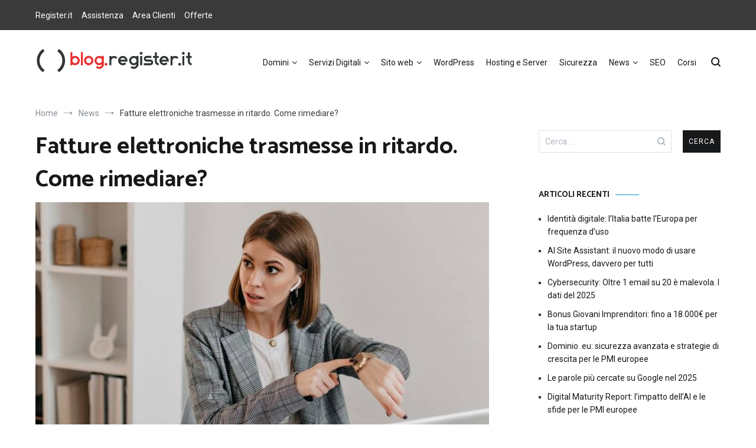

--- FILE ---
content_type: text/html; charset=UTF-8
request_url: https://blog.register.it/fatture-elettroniche-trasmesse-in-ritardo-come-rimediare/
body_size: 20339
content:
<!doctype html>
<html lang="it-IT">
<head>
	<meta charset="UTF-8">
	<meta name="viewport" content="width=device-width, initial-scale=1.0, user-scalable=no">
	<link rel="profile" href="http://gmpg.org/xfn/11">

	<title>Fatture elettroniche trasmesse in ritardo. Come rimediare. | Blog Register.it</title>
	<script type="text/javascript">function theChampLoadEvent(e){var t=window.onload;if(typeof window.onload!="function"){window.onload=e}else{window.onload=function(){t();e()}}}</script>
		<script type="text/javascript">var theChampDefaultLang = 'it_IT', theChampCloseIconPath = 'https://blog.register.it/wp-content/plugins/super-socializer/images/close.png';</script>
		<script> var theChampSiteUrl = 'https://blog.register.it', theChampVerified = 0, theChampEmailPopup = 0; </script>
			<script> var theChampFBKey = '', theChampFBLang = 'it_IT', theChampFbLikeMycred = 0, theChampSsga = 0, theChampCommentNotification = 0, theChampHeateorFcmRecentComments = 0, theChampFbIosLogin = 0; </script>
						<script type="text/javascript">var theChampFBCommentUrl = 'https://blog.register.it/fatture-elettroniche-trasmesse-in-ritardo-come-rimediare/'; var theChampFBCommentColor = 'light'; var theChampFBCommentNumPosts = ''; var theChampFBCommentWidth = '100%'; var theChampFBCommentOrderby = 'social'; var theChampCommentingTabs = "facebook,wordpress", theChampGpCommentsUrl = 'https://blog.register.it/fatture-elettroniche-trasmesse-in-ritardo-come-rimediare/', theChampDisqusShortname = '', theChampScEnabledTabs = 'fb,wordpress', theChampScLabel = 'Lascia un commento:', theChampScTabLabels = {"wordpress":"Commenti WordPress (0)","fb":"Commenti Facebook","disqus":"Disqus Comments"}, theChampGpCommentsWidth = 0, theChampCommentingId = 'respond'</script>
						<script> var theChampSharingAjaxUrl = 'https://blog.register.it/wp-admin/admin-ajax.php', heateorSsWhatsappShareAPI = 'web', heateorSsUrlCountFetched = [], heateorSsSharesText = 'Shares', heateorSsShareText = 'Share', theChampPluginIconPath = 'https://blog.register.it/wp-content/plugins/super-socializer/images/logo.png', theChampHorizontalSharingCountEnable = 0, theChampVerticalSharingCountEnable = 0, theChampSharingOffset = -10, theChampCounterOffset = -10, theChampMobileStickySharingEnabled = 0, heateorSsCopyLinkMessage = "Link copied.";
				</script>
			<style type="text/css">.the_champ_horizontal_sharing .theChampSharing{
					color: #fff;
				border-width: 0px;
		border-style: solid;
		border-color: transparent;
	}
		.the_champ_horizontal_sharing .theChampTCBackground{
		color:#666;
	}
		.the_champ_horizontal_sharing .theChampSharing:hover{
				border-color: transparent;
	}
	.the_champ_vertical_sharing .theChampSharing{
					color: #fff;
				border-width: 0px;
		border-style: solid;
		border-color: transparent;
	}
		.the_champ_vertical_sharing .theChampTCBackground{
		color:#666;
	}
		.the_champ_vertical_sharing .theChampSharing:hover{
				border-color: transparent;
	}
	</style>
	
<!-- Google Tag Manager for WordPress by gtm4wp.com -->
<script data-cfasync="false" data-pagespeed-no-defer type="text/javascript">//<![CDATA[
	var gtm4wp_datalayer_name = "dataLayer";
	var dataLayer = dataLayer || [];
//]]>
</script>
<!-- End Google Tag Manager for WordPress by gtm4wp.com -->
<!-- All in One SEO Pack 3.2.10 by Michael Torbert of Semper Fi Web Design[211,301] -->
<meta name="description"  content="Trasmissione tardiva delle fatture elettroniche. I contribuenti riceveranno una specifica comunicazione e potranno beneficiare di una riduzione delle sanzioni." />

<script type="application/ld+json" class="aioseop-schema">{"@context":"https://schema.org","@graph":[{"@type":"Organization","@id":"https://blog.register.it/#organization","url":"https://blog.register.it/","name":"Blog Register.it","sameAs":[],"logo":{"@type":"ImageObject","@id":"https://blog.register.it/#logo","url":"https://blog.register.it/wp-content/uploads/cropped-logo_blog_register_color-1.png","caption":""},"image":{"@id":"https://blog.register.it/#logo"}},{"@type":"WebSite","@id":"https://blog.register.it/#website","url":"https://blog.register.it/","name":"Blog Register.it","publisher":{"@id":"https://blog.register.it/#organization"}},{"@type":"WebPage","@id":"https://blog.register.it/fatture-elettroniche-trasmesse-in-ritardo-come-rimediare/#webpage","url":"https://blog.register.it/fatture-elettroniche-trasmesse-in-ritardo-come-rimediare/","inLanguage":"it-IT","name":"Fatture elettroniche trasmesse in ritardo. Come rimediare?","isPartOf":{"@id":"https://blog.register.it/#website"},"image":{"@type":"ImageObject","@id":"https://blog.register.it/fatture-elettroniche-trasmesse-in-ritardo-come-rimediare/#primaryimage","url":"https://blog.register.it/wp-content/uploads/Fattura-Elettronica-Trasmessa-Ritardo.jpg","width":1160,"height":500},"primaryImageOfPage":{"@id":"https://blog.register.it/fatture-elettroniche-trasmesse-in-ritardo-come-rimediare/#primaryimage"},"datePublished":"2023-03-10T09:21:48+00:00","dateModified":"2023-12-06T07:55:56+00:00","description":"Trasmissione tardiva delle fatture elettroniche. I contribuenti riceveranno una specifica comunicazione e potranno beneficiare di una riduzione delle sanzioni."},{"@type":"Article","@id":"https://blog.register.it/fatture-elettroniche-trasmesse-in-ritardo-come-rimediare/#article","isPartOf":{"@id":"https://blog.register.it/fatture-elettroniche-trasmesse-in-ritardo-come-rimediare/#webpage"},"author":{"@id":"https://blog.register.it/author/elisa-consigli/#author"},"headline":"Fatture elettroniche trasmesse in ritardo. Come rimediare?","datePublished":"2023-03-10T09:21:48+00:00","dateModified":"2023-12-06T07:55:56+00:00","commentCount":0,"mainEntityOfPage":{"@id":"https://blog.register.it/fatture-elettroniche-trasmesse-in-ritardo-come-rimediare/#webpage"},"publisher":{"@id":"https://blog.register.it/#organization"},"articleSection":"Fatturazione Elettronica, News, Fattura Elettronica, Fatturazione Elettronica, News","image":{"@type":"ImageObject","@id":"https://blog.register.it/fatture-elettroniche-trasmesse-in-ritardo-come-rimediare/#primaryimage","url":"https://blog.register.it/wp-content/uploads/Fattura-Elettronica-Trasmessa-Ritardo.jpg","width":1160,"height":500}},{"@type":"Person","@id":"https://blog.register.it/author/elisa-consigli/#author","name":"Elisa Consigli","sameAs":[],"image":{"@type":"ImageObject","@id":"https://blog.register.it/#personlogo","url":"https://secure.gravatar.com/avatar/a78f18a935ad1d897daeda0d77cc1c89?s=96&d=mm&r=g","width":96,"height":96,"caption":"Elisa Consigli"}}]}</script>
<link rel="canonical" href="https://blog.register.it/fatture-elettroniche-trasmesse-in-ritardo-come-rimediare/" />
<!-- All in One SEO Pack -->
<link rel="amphtml" href="https://blog.register.it/fatture-elettroniche-trasmesse-in-ritardo-come-rimediare/amp/" /><meta name="generator" content="AMP for WP 0.9.98.14"/><link rel='dns-prefetch' href='//blog.register.it' />
<link rel='dns-prefetch' href='//use.fontawesome.com' />
<link rel='dns-prefetch' href='//s.w.org' />
<link rel="alternate" type="application/rss+xml" title="Blog Register.it &raquo; Feed" href="https://blog.register.it/feed/" />
<link rel="alternate" type="application/rss+xml" title="Blog Register.it &raquo; Feed dei commenti" href="https://blog.register.it/comments/feed/" />
<link rel="alternate" type="application/rss+xml" title="Blog Register.it &raquo; Fatture elettroniche trasmesse in ritardo. Come rimediare? Feed dei commenti" href="https://blog.register.it/fatture-elettroniche-trasmesse-in-ritardo-come-rimediare/feed/" />
		<script type="text/javascript">
			window._wpemojiSettings = {"baseUrl":"https:\/\/s.w.org\/images\/core\/emoji\/11\/72x72\/","ext":".png","svgUrl":"https:\/\/s.w.org\/images\/core\/emoji\/11\/svg\/","svgExt":".svg","source":{"concatemoji":"https:\/\/blog.register.it\/wp-includes\/js\/wp-emoji-release.min.js?ver=5.0.3"}};
			!function(a,b,c){function d(a,b){var c=String.fromCharCode;l.clearRect(0,0,k.width,k.height),l.fillText(c.apply(this,a),0,0);var d=k.toDataURL();l.clearRect(0,0,k.width,k.height),l.fillText(c.apply(this,b),0,0);var e=k.toDataURL();return d===e}function e(a){var b;if(!l||!l.fillText)return!1;switch(l.textBaseline="top",l.font="600 32px Arial",a){case"flag":return!(b=d([55356,56826,55356,56819],[55356,56826,8203,55356,56819]))&&(b=d([55356,57332,56128,56423,56128,56418,56128,56421,56128,56430,56128,56423,56128,56447],[55356,57332,8203,56128,56423,8203,56128,56418,8203,56128,56421,8203,56128,56430,8203,56128,56423,8203,56128,56447]),!b);case"emoji":return b=d([55358,56760,9792,65039],[55358,56760,8203,9792,65039]),!b}return!1}function f(a){var c=b.createElement("script");c.src=a,c.defer=c.type="text/javascript",b.getElementsByTagName("head")[0].appendChild(c)}var g,h,i,j,k=b.createElement("canvas"),l=k.getContext&&k.getContext("2d");for(j=Array("flag","emoji"),c.supports={everything:!0,everythingExceptFlag:!0},i=0;i<j.length;i++)c.supports[j[i]]=e(j[i]),c.supports.everything=c.supports.everything&&c.supports[j[i]],"flag"!==j[i]&&(c.supports.everythingExceptFlag=c.supports.everythingExceptFlag&&c.supports[j[i]]);c.supports.everythingExceptFlag=c.supports.everythingExceptFlag&&!c.supports.flag,c.DOMReady=!1,c.readyCallback=function(){c.DOMReady=!0},c.supports.everything||(h=function(){c.readyCallback()},b.addEventListener?(b.addEventListener("DOMContentLoaded",h,!1),a.addEventListener("load",h,!1)):(a.attachEvent("onload",h),b.attachEvent("onreadystatechange",function(){"complete"===b.readyState&&c.readyCallback()})),g=c.source||{},g.concatemoji?f(g.concatemoji):g.wpemoji&&g.twemoji&&(f(g.twemoji),f(g.wpemoji)))}(window,document,window._wpemojiSettings);
		</script>
		<style type="text/css">
img.wp-smiley,
img.emoji {
	display: inline !important;
	border: none !important;
	box-shadow: none !important;
	height: 1em !important;
	width: 1em !important;
	margin: 0 .07em !important;
	vertical-align: -0.1em !important;
	background: none !important;
	padding: 0 !important;
}
</style>
<link rel='stylesheet' id='wp-block-library-css'  href='https://blog.register.it/wp-includes/css/dist/block-library/style.min.css?ver=5.0.3' type='text/css' media='all' />
<link rel='stylesheet' id='gutenberg-faq-block-style-css'  href='https://blog.register.it/wp-content/plugins/faq-block-for-gutenberg/includes/../assets/css/style.css?ver=5.0.3' type='text/css' media='all' />
<link rel='stylesheet' id='dashicons-css'  href='https://blog.register.it/wp-includes/css/dashicons.min.css?ver=5.0.3' type='text/css' media='all' />
<link rel='stylesheet' id='everest-forms-general-css'  href='https://blog.register.it/wp-content/plugins/everest-forms/assets/css/everest-forms.css?ver=1.4.4' type='text/css' media='all' />
<link rel='stylesheet' id='bodhi-svgs-attachment-css'  href='https://blog.register.it/wp-content/plugins/svg-support/css/svgs-attachment.css?ver=5.0.3' type='text/css' media='all' />
<link rel='stylesheet' id='parent-style-css'  href='https://blog.register.it/wp-content/themes/cenote-pro/style.css?ver=5.0.3' type='text/css' media='all' />
<link rel='stylesheet' id='cenote-style-css'  href='https://blog.register.it/wp-content/themes/cenote-pro-child/style.css?ver=5.0.3' type='text/css' media='all' />
<style id='cenote-style-inline-css' type='text/css'>
.cenote-header-media {
			background-image: url( "" );
		}
</style>
<link rel='stylesheet' id='themegrill-icons-css'  href='https://blog.register.it/wp-content/themes/cenote-pro/assets/css/themegrill-icons.min.css?ver=5.0.3' type='text/css' media='all' />
<link rel='stylesheet' id='swiper-css'  href='https://blog.register.it/wp-content/themes/cenote-pro/assets/css/swiper.min.css?ver=5.0.3' type='text/css' media='all' />
<link rel='stylesheet' id='the_champ_frontend_css-css'  href='https://blog.register.it/wp-content/plugins/super-socializer/css/front.css?ver=7.12.37' type='text/css' media='all' />
<link rel='stylesheet' id='the_champ_sharing_default_svg-css'  href='https://blog.register.it/wp-content/plugins/super-socializer/css/share-svg.css?ver=7.12.37' type='text/css' media='all' />
<link rel='stylesheet' id='kirki-styles-cenote_config-css'  href='https://blog.register.it/wp-content/themes/cenote-pro/inc/kirki/assets/css/kirki-styles.css?ver=3.0.25' type='text/css' media='all' />
<style id='kirki-styles-cenote_config-inline-css' type='text/css'>
.tg-site-header .tg-header-top{background-color:#3a3a3a;padding:16px 0px;}.tg-header-bottom{padding:10px 0px;}.cenote-header-sticky{background-color:#dbdada;}.cenote-breadcrumb li a:hover,.cenote-breadcrumb.cenote-breadcrumb--dark li:hover a,.cenote-header-media.cenote-header-media--right .cenote-header-media__button:hover,.cenote-header-sticky .cenote-reading-bar .cenote-reading-bar__share .cenote-reading-share-item a:hover,.cenote-header-sticky .main-navigation li ul li > a:hover,.cenote-header-sticky .main-navigation li ul li.focus > a,.cenote-header-sticky.cenote-header-sticky--single .cenote-reading-bar .cenote-reading-bar__share .cenote-reading-share-item a:hover,.entry-content .page-links a:hover,.entry-content a,.entry-content table a:hover,.entry-footer .tags-links a:hover,.entry-meta a,.main-navigation.tg-site-menu--offcanvas li.current-menu-ancestor > a,.main-navigation.tg-site-menu--offcanvas li.current-menu-item > a,.main-navigation.tg-site-menu--offcanvas li.current_page_ancestor > a,.main-navigation.tg-site-menu--offcanvas li.current_page_item > a,.main-navigation.tg-site-menu--offcanvas li:hover > a,.pagination .page-numbers:hover,.post-template-parallax .entry-thumbnail--template .entry-info .entry-meta a:hover,.single .hentry .entry-meta a:hover,.tg-author-box .tg-author__website a,.tg-featured-post ul li.featured-post-large .tg-post-title:hover,.tg-header-top .tg-social-menu li:hover a,.tg-header-top ul:not(.tg-social-menu) li a:hover,.tg-site-footer .tg-footer-bottom .tg-social-menu a:hover,.tg-site-footer .tg-footer-bottom .tg-social-menu li:hover a,.tg-site-footer.tg-site-footer--default .tg-footer-bottom .site-info a:hover,.tg-site-footer.tg-site-footer--default .tg-footer-bottom .tg-social-menu li a:hover,.tg-site-footer.tg-site-footer--default .tg-footer-widget-area .widget .tagcloud a:hover,.tg-site-footer.tg-site-footer--default .tg-footer-widget-area .widget ul li a:hover,.tg-site-footer.tg-site-footer--light-dark .tg-footer-bottom .site-info a:hover,.tg-site-footer.tg-site-footer--light-dark .tg-footer-bottom .tg-social-menu a:hover,.tg-site-footer.tg-site-footer--light-dark-center .tg-footer-bottom .site-info a:hover,.tg-site-footer.tg-site-footer--light-dark-center .tg-footer-bottom .tg-social-menu a:hover,.tg-site-menu--default li.focus > a,.tg-slider.tg-post-slider .tg-container .cat-links a:hover,.tg-slider.tg-post-slider .tg-container .entry-title a:hover,.tg-slider.tg-post-slider .tg-container .posted-on a:hover,.tg-top-cat .cat-links a,.widget_tag_cloud .tagcloud a:hover,a:active,a:focus,a:hover{color:#0099cc;}.button:hover,.entry-footer .cat-links a,.entry-meta .posted-on:before,.main-navigation.tg-site-menu--offcanvas li.current-menu-ancestor > a:before,.main-navigation.tg-site-menu--offcanvas li.current-menu-item > a:before,.main-navigation.tg-site-menu--offcanvas li.current_page_ancestor > a:before,.main-navigation.tg-site-menu--offcanvas li.current_page_item > a:before,.main-navigation.tg-site-menu--offcanvas li:hover > a:before,.post-format-media--gallery .swiper-button-next,.post-format-media--gallery .swiper-button-prev,.post-template-cover .entry-thumbnail--template .entry-info .tg-top-cat .cat-links a:hover,.post-template-parallax .entry-thumbnail--template .entry-info .tg-top-cat .cat-links a:hover,.tg-readmore-link:hover:before,.tg-slider .swiper-button-next,.tg-slider .swiper-button-prev,.widget .widget-title:after,button:hover,input[type="button"]:hover,input[type="reset"]:hover,input[type="submit"]:hover{background-color:#0099cc;}.entry-footer .tags-links a:hover,.tg-site-footer.tg-site-footer--default .tg-footer-widget-area .widget .tagcloud a:hover,.widget_tag_cloud .tagcloud a:hover{border-color:#0099cc;}body{font-family:Roboto, Helvetica, Arial, sans-serif;font-size:16px;font-weight:400;color:#363b40;}h1, h2, h3, h4, h5, h6{font-family:Catamaran, Helvetica, Arial, sans-serif;font-weight:700;line-height:1.4;color:#16181a;}h1{font-size:40px;}h2{font-size:25px;}h3{font-size:21px;}h4{font-size:24px;}h5{font-size:21px;}h6{font-size:18px;}.entry-meta{font-family:Roboto, Helvetica, Arial, sans-serif;font-size:12px;font-weight:Normal;}.entry-content{font-family:Roboto, Helvetica, Arial, sans-serif;font-size:16px;font-weight:Normal;line-height:1.8;}.widget .widget-title{font-family:Catamaran, Helvetica, Arial, sans-serif;font-size:14px;font-weight:700;text-transform:uppercase;color:#16181a;}
</style>
<script type='text/javascript' src='https://blog.register.it/wp-includes/js/jquery/jquery.js?ver=1.12.4'></script>
<script type='text/javascript' src='https://blog.register.it/wp-includes/js/jquery/jquery-migrate.min.js?ver=1.4.1'></script>
<script type='text/javascript' src='https://blog.register.it/wp-content/plugins/duracelltomi-google-tag-manager/js/gtm4wp-form-move-tracker.js?ver=1.11.2'></script>
<link rel='https://api.w.org/' href='https://blog.register.it/wp-json/' />
<link rel="EditURI" type="application/rsd+xml" title="RSD" href="https://blog.register.it/xmlrpc.php?rsd" />
<link rel="wlwmanifest" type="application/wlwmanifest+xml" href="https://blog.register.it/wp-includes/wlwmanifest.xml" /> 
<link rel='prev' title='Black Hat SEO. Le tecniche da non usare nella SEO' href='https://blog.register.it/black-hat-seo-le-tecniche-da-non-usare-nella-seo/' />
<link rel='next' title='Sicurezza Informatica. Cosa dovrebbero fare le aziende?' href='https://blog.register.it/sicurezza-informatica-cosa-dovrebbero-fare-le-aziende/' />
<meta name="generator" content="WordPress 5.0.3" />
<meta name="generator" content="Everest Forms 1.4.4" />
<link rel='shortlink' href='https://blog.register.it/?p=7403' />
<link rel="alternate" type="application/json+oembed" href="https://blog.register.it/wp-json/oembed/1.0/embed?url=https%3A%2F%2Fblog.register.it%2Ffatture-elettroniche-trasmesse-in-ritardo-come-rimediare%2F" />
<link rel="alternate" type="text/xml+oembed" href="https://blog.register.it/wp-json/oembed/1.0/embed?url=https%3A%2F%2Fblog.register.it%2Ffatture-elettroniche-trasmesse-in-ritardo-come-rimediare%2F&#038;format=xml" />

<!-- Google Tag Manager for WordPress by gtm4wp.com -->
<script data-cfasync="false" data-pagespeed-no-defer type="text/javascript">//<![CDATA[
	var dataLayer_content = {"pagePostType":"post","pagePostType2":"single-post","pageCategory":["fatturazione-elettronica","news"],"pageAttributes":["fattura-elettronica","fatturazione-elettronica","news"],"pagePostAuthor":"Elisa Consigli"};
	dataLayer.push( dataLayer_content );//]]>
</script>
<script data-cfasync="false">//<![CDATA[
(function(w,d,s,l,i){w[l]=w[l]||[];w[l].push({'gtm.start':
new Date().getTime(),event:'gtm.js'});var f=d.getElementsByTagName(s)[0],
j=d.createElement(s),dl=l!='dataLayer'?'&l='+l:'';j.async=true;j.src=
'//www.googletagmanager.com/gtm.'+'js?id='+i+dl;f.parentNode.insertBefore(j,f);
})(window,document,'script','dataLayer','GTM-TTFCCFS');//]]>
</script>
<!-- End Google Tag Manager -->
<!-- End Google Tag Manager for WordPress by gtm4wp.com --><link rel="pingback" href="https://blog.register.it/xmlrpc.php">      <meta name="onesignal" content="wordpress-plugin"/>
        <script src="https://cdn.onesignal.com/sdks/OneSignalSDK.js" async></script>    <script>

      window.OneSignal = window.OneSignal || [];

      OneSignal.push( function() {
        OneSignal.SERVICE_WORKER_UPDATER_PATH = "OneSignalSDKUpdaterWorker.js.php";
        OneSignal.SERVICE_WORKER_PATH = "OneSignalSDKWorker.js.php";
        OneSignal.SERVICE_WORKER_PARAM = { scope: '/' };

        OneSignal.setDefaultNotificationUrl("https://blog.register.it");
        var oneSignal_options = {};
        window._oneSignalInitOptions = oneSignal_options;

        oneSignal_options['wordpress'] = true;
oneSignal_options['appId'] = 'd0ab7aa0-ab35-4b1f-9f45-cd3454907080';
oneSignal_options['autoRegister'] = true;
oneSignal_options['welcomeNotification'] = { };
oneSignal_options['welcomeNotification']['title'] = "Grazie per l&#039;iscrizione";
oneSignal_options['welcomeNotification']['message'] = "Grazie per l&#039;iscrizione";
oneSignal_options['welcomeNotification']['url'] = "blog.register.it";
oneSignal_options['path'] = "https://blog.register.it/wp-content/plugins/onesignal-free-web-push-notifications/sdk_files/";
oneSignal_options['safari_web_id'] = "YmZmNDg0NjAtMWI0Ny00MWYxLTk2ZTItNGE4MzgzMzkyMmIw";
oneSignal_options['promptOptions'] = { };
oneSignal_options['notifyButton'] = { };
oneSignal_options['notifyButton']['enable'] = true;
oneSignal_options['notifyButton']['position'] = 'bottom-right';
oneSignal_options['notifyButton']['theme'] = 'default';
oneSignal_options['notifyButton']['size'] = 'large';
oneSignal_options['notifyButton']['prenotify'] = true;
oneSignal_options['notifyButton']['showCredit'] = true;
oneSignal_options['notifyButton']['text'] = {};
oneSignal_options['notifyButton']['text']['message.prenotify'] = 'Clicca per iscriverti alle news';
oneSignal_options['notifyButton']['text']['tip.state.unsubscribed'] = 'Clicca per disiscriverti alle news';
oneSignal_options['notifyButton']['text']['tip.state.subscribed'] = 'Sei iscritto alla ricezione di notifiche';
oneSignal_options['notifyButton']['text']['tip.state.blocked'] = 'Hai bloccato le notifiche';
oneSignal_options['notifyButton']['text']['message.action.subscribed'] = 'Grazie della tua iscrizione';
oneSignal_options['notifyButton']['text']['message.action.resubscribed'] = 'Sei iscritto alla ricezione di notifiche';
oneSignal_options['notifyButton']['text']['message.action.unsubscribed'] = 'Non riceverai più notifiche';
oneSignal_options['notifyButton']['text']['dialog.main.title'] = 'Gestione delle notifiche';
oneSignal_options['notifyButton']['text']['dialog.main.button.subscribe'] = 'ISCRIVITI';
oneSignal_options['notifyButton']['text']['dialog.main.button.unsubscribe'] = 'DISISCRIVITI';
oneSignal_options['notifyButton']['text']['dialog.blocked.title'] = 'Sbloccare le notifiche';
oneSignal_options['notifyButton']['text']['dialog.blocked.message'] = 'Segui queste istruzioni per consentire le notifiche';
              OneSignal.init(window._oneSignalInitOptions);
                    });

      function documentInitOneSignal() {
        var oneSignal_elements = document.getElementsByClassName("OneSignal-prompt");

        var oneSignalLinkClickHandler = function(event) { OneSignal.push(['registerForPushNotifications']); event.preventDefault(); };        for(var i = 0; i < oneSignal_elements.length; i++)
          oneSignal_elements[i].addEventListener('click', oneSignalLinkClickHandler, false);
      }

      if (document.readyState === 'complete') {
           documentInitOneSignal();
      }
      else {
           window.addEventListener("load", function(event){
               documentInitOneSignal();
          });
      }
    </script>

		<style type="text/css">
					.site-branding {
				margin-bottom: 0;
			}
			.site-title,
			.site-description {
				position: absolute;
				clip: rect(1px, 1px, 1px, 1px);
			}
				</style>
		<link rel="icon" href="https://blog.register.it/wp-content/uploads/cropped-favico_register-32x32.png" sizes="32x32" />
<link rel="icon" href="https://blog.register.it/wp-content/uploads/cropped-favico_register-192x192.png" sizes="192x192" />
<link rel="apple-touch-icon-precomposed" href="https://blog.register.it/wp-content/uploads/cropped-favico_register-180x180.png" />
<meta name="msapplication-TileImage" content="https://blog.register.it/wp-content/uploads/cropped-favico_register-270x270.png" />
		<style type="text/css" id="wp-custom-css">
			.cenote-header-media__text, .cenote-header-media__button {
	display: none !important;
}
.header-bottom-bottom .tg-social-menu-navigation {
	display: none !important;
}
.cenote-header-media.cenote-header-media--center .cenote-header-media__title, .cenote-header-media.cenote-header-media--fullscreen .cenote-header-media__title {
  margin-bottom: 0px;
}
.tg-site-footer.tg-site-footer--light-dark-center .tg-footer-bootom-container .tg-footer-bottom-left {
  padding-bottom: 0px;
	padding-top: 20px;
}
.tg-site-footer.tg-site-footer--light-dark-center .tg-footer-bootom-container .tg-footer-bottom-right {
  padding-bottom: 40px;
}
.site-branding .custom-logo-link {
  margin-bottom: 0px;
}
.site-content {
  margin-top: 0;
  margin-bottom: 20px;
}
.tg-author-box {
  margin-top: 20px;
}
.page-header {
	display: none !important;
}
.sfsi_Sicons {
  padding: 20px 0;
}
.comment-navigation, .posts-navigation, .post-navigation {
	display: none !important;
}
.entry-thumbnail {
  margin-bottom: 12px;
}
.privacy__link.privacy__link, .cmp_change_consent_link {
	cursor: pointer !important;
}		</style>
	</head>

<body class="post-template-default single single-post postid-7403 single-format-standard wp-custom-logo everest-forms-no-js layout-site--wide layout--right-sidebar">
<div id="page" class="site">
	<a class="skip-link screen-reader-text" href="#content">Salta al contenuto</a>

	<header id="masthead" class="site-header tg-site-header tg-site-header--left">
					<div class="tg-header-top">
				<div class="tg-container tg-flex-container tg-flex-space-between tg-flex-item-centered">
					<nav class="tg-header-navigation">
	<div class="menu-header-top-container"><ul id="header-menu" class="menu"><li id="menu-item-368" class="menu-item menu-item-type-custom menu-item-object-custom menu-item-368"><a href="https://www.register.it">Register.it</a></li>
<li id="menu-item-250" class="menu-item menu-item-type-custom menu-item-object-custom menu-item-250"><a target="_blank" href="https://www.register.it/help/">Assistenza</a></li>
<li id="menu-item-251" class="menu-item menu-item-type-custom menu-item-object-custom menu-item-251"><a target="_blank" href="https://controlpanel.register.it/welcome.html">Area Clienti</a></li>
<li id="menu-item-252" class="menu-item menu-item-type-custom menu-item-object-custom menu-item-252"><a target="_blank" href="https://offerte.register.it/">Offerte</a></li>
</ul></div></nav><!-- /.tg-header-navigation -->
				</div>
			</div><!-- .tg-header-top -->
		
		<div class="tg-header-bottom">
			<div class="header-bottom-bottom">
	<div class="tg-container tg-flex-container tg-flex-space-between">
		
<div class="site-branding">
	<a href="https://blog.register.it/" class="custom-logo-link" rel="home" itemprop="url"><img width="269" height="47" src="https://blog.register.it/wp-content/uploads/cropped-logo_blog_register_color-1.png" class="custom-logo" alt="Blog Register.it" itemprop="logo" /></a>		<p class="site-title"><a href="https://blog.register.it/" rel="home">Blog Register.it</a></p>
			<p class="site-description">Notizie, novità e consigli per la tua presenza online</p>
	</div><!-- .site-branding -->
<nav id="site-navigation" class="main-navigation tg-site-menu--default">
	<div class="menu-primary-container"><ul id="primary-menu" class="menu"><li id="menu-item-738" class="menu-item menu-item-type-taxonomy menu-item-object-category menu-item-has-children menu-item-738"><a href="https://blog.register.it/category/domini/">Domini</a>
<ul class="sub-menu">
	<li id="menu-item-2776" class="menu-item menu-item-type-taxonomy menu-item-object-category menu-item-2776"><a href="https://blog.register.it/category/domini/nuovi-domini/">Nuovi Domini</a></li>
	<li id="menu-item-5783" class="menu-item menu-item-type-taxonomy menu-item-object-category menu-item-5783"><a href="https://blog.register.it/category/domini/obp/">Online Brand Protection</a></li>
</ul>
</li>
<li id="menu-item-2777" class="menu-item menu-item-type-taxonomy menu-item-object-category menu-item-has-children menu-item-2777"><a href="https://blog.register.it/category/servizi-digitali/">Servizi Digitali</a>
<ul class="sub-menu">
	<li id="menu-item-7914" class="menu-item menu-item-type-taxonomy menu-item-object-category menu-item-7914"><a href="https://blog.register.it/category/servizi-digitali/email/">Email</a></li>
	<li id="menu-item-2778" class="menu-item menu-item-type-taxonomy menu-item-object-category menu-item-2778"><a href="https://blog.register.it/category/servizi-digitali/pec/">PEC</a></li>
	<li id="menu-item-804" class="menu-item menu-item-type-taxonomy menu-item-object-category menu-item-804"><a href="https://blog.register.it/category/spid/">SPID</a></li>
	<li id="menu-item-597" class="menu-item menu-item-type-taxonomy menu-item-object-category current-post-ancestor current-menu-parent current-post-parent menu-item-597"><a href="https://blog.register.it/category/fatturazione-elettronica/">Fatturazione Elettronica</a></li>
</ul>
</li>
<li id="menu-item-599" class="menu-item menu-item-type-taxonomy menu-item-object-category menu-item-has-children menu-item-599"><a href="https://blog.register.it/category/sito-web/">Sito web</a>
<ul class="sub-menu">
	<li id="menu-item-10204" class="menu-item menu-item-type-taxonomy menu-item-object-category menu-item-10204"><a href="https://blog.register.it/category/sito-web/accessibilita/">Accessibilità</a></li>
	<li id="menu-item-8606" class="menu-item menu-item-type-taxonomy menu-item-object-category menu-item-8606"><a href="https://blog.register.it/category/sito-web/intelligenza-artificiale/">Intelligenza Artificiale</a></li>
	<li id="menu-item-2779" class="menu-item menu-item-type-taxonomy menu-item-object-category menu-item-2779"><a href="https://blog.register.it/category/sito-web/creazione-sito-web/">Creazione sito web</a></li>
	<li id="menu-item-7915" class="menu-item menu-item-type-taxonomy menu-item-object-category menu-item-7915"><a href="https://blog.register.it/category/sito-web/gdpr-privacy/">GDPR &#038; Privacy</a></li>
	<li id="menu-item-598" class="menu-item menu-item-type-taxonomy menu-item-object-category menu-item-598"><a href="https://blog.register.it/category/e-commerce/">E-commerce</a></li>
	<li id="menu-item-4743" class="menu-item menu-item-type-taxonomy menu-item-object-category menu-item-4743"><a href="https://blog.register.it/category/sito-web/testimonial/">Testimonial</a></li>
</ul>
</li>
<li id="menu-item-7918" class="menu-item menu-item-type-taxonomy menu-item-object-category menu-item-7918"><a href="https://blog.register.it/category/wordpress/">WordPress</a></li>
<li id="menu-item-1200" class="menu-item menu-item-type-taxonomy menu-item-object-category menu-item-1200"><a href="https://blog.register.it/category/hosting/">Hosting e Server</a></li>
<li id="menu-item-1081" class="menu-item menu-item-type-taxonomy menu-item-object-category menu-item-1081"><a href="https://blog.register.it/category/sicurezza/">Sicurezza</a></li>
<li id="menu-item-749" class="menu-item menu-item-type-taxonomy menu-item-object-category current-post-ancestor current-menu-parent current-post-parent menu-item-has-children menu-item-749"><a href="https://blog.register.it/category/news/">News</a>
<ul class="sub-menu">
	<li id="menu-item-7916" class="menu-item menu-item-type-taxonomy menu-item-object-category menu-item-7916"><a href="https://blog.register.it/category/news/bandi-finanziamenti-e-pa/">Bandi, Finanziamenti e PA</a></li>
</ul>
</li>
<li id="menu-item-1135" class="menu-item menu-item-type-taxonomy menu-item-object-category menu-item-1135"><a href="https://blog.register.it/category/seo/">SEO</a></li>
<li id="menu-item-2905" class="menu-item menu-item-type-taxonomy menu-item-object-category menu-item-2905"><a href="https://blog.register.it/category/corsi/">Corsi</a></li>
</ul></div></nav><!-- #site-navigation -->

<nav class="tg-social-menu-navigation">
	
		<ul class="tg-social-menu">
			
					<li class="social-link">
						<a href="http://www.facebook.com/Register.it">
							<i class="tg-icon-facebook"></i>
						</a>
					</li>

				
					<li class="social-link">
						<a href="http://twitter.com/RegisterIT">
							<i class="tg-icon-twitter"></i>
						</a>
					</li>

				
					<li class="social-link">
						<a href="https://www.instagram.com/register.it">
							<i class="tg-icon-instagram"></i>
						</a>
					</li>

				
					<li class="social-link">
						<a href="http://www.linkedin.com/company/register.it">
							<i class="tg-icon-linkedin"></i>
						</a>
					</li>

				
					<li class="social-link">
						<a href="https://www.youtube.com/user/RegisterDada">
							<i class="tg-icon-youtube"></i>
						</a>
					</li>

						</ul>

	</nav><!-- /.tg-social-menu -->

<nav class="tg-header-action-navigation">
	<ul class="tg-header-action-menu">
					<li class="tg-search-toggle"><i class="tg-icon-search"></i></li>
		
		
		<li class="tg-mobile-menu-toggle">
			<span></span>
		</li>
	</ul><!-- .tg-header-action-menu -->
</nav>
<!-- /.tg-header-action-navigation -->
	</div><!-- /.tg-header -->
</div>

<!-- /.header-bottom-bottom -->
		</div>

	</header><!-- #masthead -->

	<nav id="cenote-sticky-header" class="cenote-header-sticky cenote-header-sticky--single">
	<div class="sticky-header-slide">
					<div class="cenote-progress-bar"></div>
				<div class="cenote-reading-bar">
			<div class="tg-container tg-flex-container tg-flex-item-centered">
									<div class="cenote-reading-bar__title">
						<span>Fatture elettroniche trasmesse in ritardo. Come rimediare?</span>					</div>

					<div class="cenote-reading-bar__share">
						<ul class="cenote-reading-share">
																	<li class="cenote-reading-share-item facebook-share" data-js="facebook-share">
											<i class="tg-icon-facebook"></i>
										</li>
																			<li class="cenote-reading-share-item twitter-share" data-js="twitter-share">
											<i class="tg-icon-twitter"></i>
										</li>
																			<li class="cenote-reading-share-item linkedin_button-share" data-js="linkedin-share">
											<i class="tg-icon-linkedin"></i>
										</li>
																	<!-- /.cenote-reading-share-item -->
						</ul>
						<!-- /.cenote-reading-share -->
					</div>
							</div>
			<!-- /.tg-container -->
		</div>
		<!-- /.cenote-reading-bar -->

		<div class="cenote-sticky-main">
			<div class="tg-container tg-flex-container tg-flex-space-between tg-flex-item-centered">
				<nav class="main-navigation cenote-sticky-navigation tg-site-menu--default">
					<div class="menu-primary-container"><ul id="primary-menu" class="menu"><li class="menu-item menu-item-type-taxonomy menu-item-object-category menu-item-has-children menu-item-738"><a href="https://blog.register.it/category/domini/">Domini</a>
<ul class="sub-menu">
	<li class="menu-item menu-item-type-taxonomy menu-item-object-category menu-item-2776"><a href="https://blog.register.it/category/domini/nuovi-domini/">Nuovi Domini</a></li>
	<li class="menu-item menu-item-type-taxonomy menu-item-object-category menu-item-5783"><a href="https://blog.register.it/category/domini/obp/">Online Brand Protection</a></li>
</ul>
</li>
<li class="menu-item menu-item-type-taxonomy menu-item-object-category menu-item-has-children menu-item-2777"><a href="https://blog.register.it/category/servizi-digitali/">Servizi Digitali</a>
<ul class="sub-menu">
	<li class="menu-item menu-item-type-taxonomy menu-item-object-category menu-item-7914"><a href="https://blog.register.it/category/servizi-digitali/email/">Email</a></li>
	<li class="menu-item menu-item-type-taxonomy menu-item-object-category menu-item-2778"><a href="https://blog.register.it/category/servizi-digitali/pec/">PEC</a></li>
	<li class="menu-item menu-item-type-taxonomy menu-item-object-category menu-item-804"><a href="https://blog.register.it/category/spid/">SPID</a></li>
	<li class="menu-item menu-item-type-taxonomy menu-item-object-category current-post-ancestor current-menu-parent current-post-parent menu-item-597"><a href="https://blog.register.it/category/fatturazione-elettronica/">Fatturazione Elettronica</a></li>
</ul>
</li>
<li class="menu-item menu-item-type-taxonomy menu-item-object-category menu-item-has-children menu-item-599"><a href="https://blog.register.it/category/sito-web/">Sito web</a>
<ul class="sub-menu">
	<li class="menu-item menu-item-type-taxonomy menu-item-object-category menu-item-10204"><a href="https://blog.register.it/category/sito-web/accessibilita/">Accessibilità</a></li>
	<li class="menu-item menu-item-type-taxonomy menu-item-object-category menu-item-8606"><a href="https://blog.register.it/category/sito-web/intelligenza-artificiale/">Intelligenza Artificiale</a></li>
	<li class="menu-item menu-item-type-taxonomy menu-item-object-category menu-item-2779"><a href="https://blog.register.it/category/sito-web/creazione-sito-web/">Creazione sito web</a></li>
	<li class="menu-item menu-item-type-taxonomy menu-item-object-category menu-item-7915"><a href="https://blog.register.it/category/sito-web/gdpr-privacy/">GDPR &#038; Privacy</a></li>
	<li class="menu-item menu-item-type-taxonomy menu-item-object-category menu-item-598"><a href="https://blog.register.it/category/e-commerce/">E-commerce</a></li>
	<li class="menu-item menu-item-type-taxonomy menu-item-object-category menu-item-4743"><a href="https://blog.register.it/category/sito-web/testimonial/">Testimonial</a></li>
</ul>
</li>
<li class="menu-item menu-item-type-taxonomy menu-item-object-category menu-item-7918"><a href="https://blog.register.it/category/wordpress/">WordPress</a></li>
<li class="menu-item menu-item-type-taxonomy menu-item-object-category menu-item-1200"><a href="https://blog.register.it/category/hosting/">Hosting e Server</a></li>
<li class="menu-item menu-item-type-taxonomy menu-item-object-category menu-item-1081"><a href="https://blog.register.it/category/sicurezza/">Sicurezza</a></li>
<li class="menu-item menu-item-type-taxonomy menu-item-object-category current-post-ancestor current-menu-parent current-post-parent menu-item-has-children menu-item-749"><a href="https://blog.register.it/category/news/">News</a>
<ul class="sub-menu">
	<li class="menu-item menu-item-type-taxonomy menu-item-object-category menu-item-7916"><a href="https://blog.register.it/category/news/bandi-finanziamenti-e-pa/">Bandi, Finanziamenti e PA</a></li>
</ul>
</li>
<li class="menu-item menu-item-type-taxonomy menu-item-object-category menu-item-1135"><a href="https://blog.register.it/category/seo/">SEO</a></li>
<li class="menu-item menu-item-type-taxonomy menu-item-object-category menu-item-2905"><a href="https://blog.register.it/category/corsi/">Corsi</a></li>
</ul></div>				</nav>
				<!-- /.main-navigation cenote-sticky-navigation -->

				
<nav class="tg-header-action-navigation">
	<ul class="tg-header-action-menu">
					<li class="tg-search-toggle"><i class="tg-icon-search"></i></li>
		
		
		<li class="tg-mobile-menu-toggle">
			<span></span>
		</li>
	</ul><!-- .tg-header-action-menu -->
</nav>
<!-- /.tg-header-action-navigation -->

			</div>
			<!-- /.tg-container -->
		</div>
		<!-- /.cenote-header-sticky__top -->
	</div>
	<!-- /.sticky-header-slide -->
</nav>
<!-- /#cenote-sticky-menu.cenote-menu-sticky -->
<nav id="breadcrumb" class="cenote-breadcrumb cenote-breadcrumb--light">
	<div role="navigation" aria-label="Breadcrumbs" class="breadcrumb-trail breadcrumbs" itemprop="breadcrumb"><div class="tg-container"><ul class="trail-items" itemscope itemtype="http://schema.org/BreadcrumbList"><meta name="numberOfItems" content="3" /><meta name="itemListOrder" content="Ascending" /><li itemprop="itemListElement" itemscope itemtype="http://schema.org/ListItem" class="trail-item trail-begin"><a href="https://blog.register.it" rel="home" itemprop="item"><span itemprop="name">Home</span></a><meta itemprop="position" content="1" /></li><li itemprop="itemListElement" itemscope itemtype="http://schema.org/ListItem" class="trail-item"><a href="https://blog.register.it/category/news/" itemprop="item"><span itemprop="name">News</span></a><meta itemprop="position" content="2" /></li><li itemprop="itemListElement" itemscope itemtype="http://schema.org/ListItem" class="trail-item trail-end"><span itemprop="item"><span itemprop="name">Fatture elettroniche trasmesse in ritardo. Come rimediare?</span></span><meta itemprop="position" content="3" /></li></ul></div></div></nav>

	<div id="content" class="site-content">

		<div class="tg-container tg-flex-container tg-flex-space-between">

	<div id="primary" class="content-area">
		<main id="main" class="site-main">

			
<article id="post-7403" class="post-7403 post type-post status-publish format-standard has-post-thumbnail hentry category-fatturazione-elettronica category-news tag-fattura-elettronica tag-fatturazione-elettronica tag-news">
				<header class="entry-header">
				<h1 class="entry-title">Fatture elettroniche trasmesse in ritardo. Come rimediare?</h1>			</header><!-- .entry-header -->
							<div class="entry-thumbnail">
				<img width="768" height="432" src="https://blog.register.it/wp-content/uploads/Fattura-Elettronica-Trasmessa-Ritardo-768x432.jpg" class="attachment-post-thumbnail size-post-thumbnail wp-post-image" alt="Fatture elettroniche trasmessa in ritardo. Come rimediare." />			</div><!-- .post-thumbnail -->
					<div class="entry-meta">
				<span class="byline"> <span class="author vcard"><a class="url fn n" href="https://blog.register.it/author/elisa-consigli/">Elisa Consigli</a></span></span><span class="posted-on"><a href="https://blog.register.it/fatture-elettroniche-trasmesse-in-ritardo-come-rimediare/" rel="bookmark"><time class="entry-date published" datetime="2023-03-10T10:21:48+00:00">10 Marzo 2023</time><time class="updated" datetime="2023-12-06T08:55:56+00:00">6 Dicembre 2023</time></a></span>			</div><!-- .entry-meta -->
					<div class="entry-content">
				
<h2><strong>Trasmissione tardiva delle fatture elettroniche. I contribuenti riceveranno una specifica comunicazione dall’Agenzia delle Entrate e potranno beneficiare di una riduzione delle sanzioni. Ecco i dettagli della novità. </strong></h2>



<p class="first-child "><span title="I" class="cenote-drop-cap">I</span>l direttore dell’Agenzia delle Entrate, con il provvedimento n <a href="https://www.agenziaentrate.gov.it/portale/documents/20143/5081188/Provvedimento_Lista+invii+tardivi_06.03.23.pdf/1f4266bf-cc97-57c6-b27b-f53c03875424" target="_blank" rel="noreferrer noopener" aria-label="Provvedimento n. 61196/2023 (si apre in una nuova scheda)">Provvedimento n. 61196/2023</a>, ha annunciato l’avvio di una iniziativa che fornirà a specifici titolari di partita IVA alcune informazioni relative alle <strong>fatture elettroniche</strong> B2B (emesse a imprese private) e B2G (emesse nei confronti delle Pubbliche Amministrazioni) e ai <strong>corrispettivi giornalieri telematici</strong>, che risultano <strong>trasmessi </strong>al Sistema di Interscambio <strong>oltre il termine</strong> di 12 giorni previsto dalla normativa vigente.</p>



<p>I contribuenti che hanno trasmesso <a href="https://www.register.it/fatturazione-elettronica/" target="_blank" rel="noreferrer noopener" aria-label=" (si apre in una nuova scheda)">fatture elettroniche</a> e/o corrispettivi giornalieri in ritardo riceveranno dall’Agenzia delle Entrate un’<strong>apposita comunicazione </strong>nella quale sarà contenuto l’invito a verificare le possibili irregolarità e potranno fornire giustificazioni oppure sanare le irregolarità beneficiando di una <strong>riduzione delle sanzioni.</strong></p>



<p>Tale comunicazione sarà trasmesse al <a rel="noreferrer noopener" aria-label=" (si apre in una nuova scheda)" href="https://blog.register.it/domicilio-digitale-cose-e-cosa-serve/" target="_blank">domicilio digitale</a> (cioè alla casella <a rel="noreferrer noopener" aria-label=" (si apre in una nuova scheda)" href="https://www.register.it/pec/" target="_blank">PEC</a>) dei contribuenti, ma saranno disponibili anche del proprio cassetto fiscale, a cui si accede tramite <a rel="noreferrer noopener" aria-label=" (si apre in una nuova scheda)" href="https://www.register.it/spid/" target="_blank">SPID</a>, e dell’interfaccia web &#8220;Fatture e corrispettivi&#8221; del portale dell’Agenzia.</p>



<p>Per le <strong>fatture
elettroniche trasmesse in ritardo</strong>, saranno forniti i seguenti dati:</p>



<ul><li>Numero delle fatture emesse in ritardo;</li><li>Tipo fattura;</li><li>Tipo Documento;</li><li>Numero Fattura/Documento;</li><li>Data Fattura/Documento;</li><li>Data di trasmissione;</li><li>Identificativo SDI file.</li></ul>



<p>Invece per
quanto riguarda i <strong>corrispettivi giornalieri telematici trasmessi in ritardo</strong>,
saranno forniti i seguenti dati:</p>



<ul><li>Numero degli invii trasmessi in ritardo;</li><li>ID invio;</li><li>Matricola dispositivo;</li><li>Data di rilevazione;</li><li>Data di trasmissione.</li></ul>



<p>Sarà possibile segnalare all’Agenzia delle Entrate eventuali elementi, circostanze o fatti a giustificazione del ritardo nella trasmissione.</p>



<h2><strong>Fatture elettroniche trasmesse in ritardo. Come porre rimedio</strong></h2>



<p>I contribuenti
che hanno trasmesso <strong>fatture elettroniche e/o</strong> <strong>corrispettivi giornalieri
in ritardo</strong> potranno rimediare alle irregolarità comunicate
dall’Agenzia delle Entrate in due modi:</p>



<ul><li>Avvalendosi del <strong>ravvedimento operoso</strong>, con l’applicazione di sanzioni ridotte, anche se fossero già iniziati accessi, ispezioni e verifiche o altre attività amministrative di controllo. Non sarà possibile avvalersi del ravvedimento operoso se l’irregolarità rientra di un atto di liquidazione o, in generale, di accertamento. </li></ul>



<ul><li>Avvalendosi delle <strong>riduzioni sanzionatorie</strong> previste dall’articolo 1 della legge n197 del 29 dicembre
2022, relativamente alle violazioni
formali commesse entro il 31 ottobre 2022, se
regolarizzeranno le anomalie entro il 31 marzo 2023. </li></ul>
<div class="saboxplugin-wrap" itemtype="http://schema.org/Person" itemscope itemprop="author"><div class="saboxplugin-gravatar"><img src="https://blog.register.it/wp-content/uploads/601145_4152742986251_194672838_n.jpg" alt="" itemprop="image"></div><div class="saboxplugin-authorname"><a href="https://blog.register.it/author/elisa-consigli/" class="vcard author" rel="author" itemprop="url"><span class="fn" itemprop="name">Elisa Consigli</span></a></div><div class="saboxplugin-desc"><div itemprop="description"><p>Copywriter, Marketing Specialist e Communication lover. Da sempre appassionata ai libri e alla scrittura, mi occupo di creare contenuti per il web ma non posso rinunciare al mio primo amore: la carta e la penna! Fuori dal web viaggio, cerco di tenermi in forma e soprattutto faccio la mamma.</p>
</div></div><div class="clearfix"></div><div class="saboxplugin-socials "><a target="_self" href="mailto:&#101;&#108;&#105;s&#097;&#046;c&#111;n&#115;&#105;&#103;l&#105;&#064;&#114;&#101;g&#105;&#115;t&#101;r&#046;&#105;t" rel="nofollow" class="saboxplugin-icon-grey"><svg aria-hidden="true" class="sab-user_email" role="img" xmlns="http://www.w3.org/2000/svg" viewBox="0 0 512 512"><path fill="currentColor" d="M502.3 190.8c3.9-3.1 9.7-.2 9.7 4.7V400c0 26.5-21.5 48-48 48H48c-26.5 0-48-21.5-48-48V195.6c0-5 5.7-7.8 9.7-4.7 22.4 17.4 52.1 39.5 154.1 113.6 21.1 15.4 56.7 47.8 92.2 47.6 35.7.3 72-32.8 92.3-47.6 102-74.1 131.6-96.3 154-113.7zM256 320c23.2.4 56.6-29.2 73.4-41.4 132.7-96.3 142.8-104.7 173.4-128.7 5.8-4.5 9.2-11.5 9.2-18.9v-19c0-26.5-21.5-48-48-48H48C21.5 64 0 85.5 0 112v19c0 7.4 3.4 14.3 9.2 18.9 30.6 23.9 40.7 32.4 173.4 128.7 16.8 12.2 50.2 41.8 73.4 41.4z"></path></svg></span></a></div></div><div style='clear: both'></div><div  class='the_champ_sharing_container the_champ_horizontal_sharing' super-socializer-data-href="https://blog.register.it/fatture-elettroniche-trasmesse-in-ritardo-come-rimediare/"><div class='the_champ_sharing_title' style="font-weight:bold" >Condividi</div><ul class="the_champ_sharing_ul"><li class="theChampSharingRound"><i style="width:70px;height:35px;" alt="Facebook" Title="Facebook" class="theChampSharing theChampFacebookBackground" onclick='theChampPopup("https://www.facebook.com/sharer/sharer.php?u=https%3A%2F%2Fblog.register.it%2Ffatture-elettroniche-trasmesse-in-ritardo-come-rimediare%2F")'><ss style="display:block;" class="theChampSharingSvg theChampFacebookSvg"></ss></i></li><li class="theChampSharingRound"><i style="width:70px;height:35px;" alt="Twitter" Title="Twitter" class="theChampSharing theChampTwitterBackground" onclick='theChampPopup("http://twitter.com/intent/tweet?text=Fatture%20elettroniche%20trasmesse%20in%20ritardo.%20Come%20rimediare%3F&url=https%3A%2F%2Fblog.register.it%2Ffatture-elettroniche-trasmesse-in-ritardo-come-rimediare%2F")'><ss style="display:block;" class="theChampSharingSvg theChampTwitterSvg"></ss></i></li><li class="theChampSharingRound"><i style="width:70px;height:35px;" alt="Linkedin" Title="Linkedin" class="theChampSharing theChampLinkedinBackground" onclick='theChampPopup("http://www.linkedin.com/shareArticle?mini=true&url=https%3A%2F%2Fblog.register.it%2Ffatture-elettroniche-trasmesse-in-ritardo-come-rimediare%2F&title=Fatture%20elettroniche%20trasmesse%20in%20ritardo.%20Come%20rimediare%3F")'><ss style="display:block;" class="theChampSharingSvg theChampLinkedinSvg"></ss></i></li><li class="theChampSharingRound"><i style="width:70px;height:35px;" alt="Instagram" Title="Instagram" class="theChampSharing theChampInstagramBackground"><a href="https://www.instagram.com/register.it" target="_blank"><ss style="display:block;" class="theChampSharingSvg theChampInstagramSvg"></ss></a></i></li><li class="theChampSharingRound"><i style="width:70px;height:35px;" alt="Google Gmail" Title="Google Gmail" class="theChampSharing theChampGoogleGmailBackground" onclick='theChampPopup("https://mail.google.com/mail/?ui=2&view=cm&fs=1&tf=1&su=Fatture%20elettroniche%20trasmesse%20in%20ritardo.%20Come%20rimediare%3F&body=Link:https%3A%2F%2Fblog.register.it%2Ffatture-elettroniche-trasmesse-in-ritardo-come-rimediare%2F")'><ss style="display:block;" class="theChampSharingSvg theChampGoogleGmailSvg"></ss></i></li><li class="theChampSharingRound"><i style="width:70px;height:35px;" alt="Whatsapp" Title="Whatsapp" class="theChampSharing theChampWhatsappBackground"><a href="https://web.whatsapp.com/send?text=Fatture%20elettroniche%20trasmesse%20in%20ritardo.%20Come%20rimediare%3F https%3A%2F%2Fblog.register.it%2Ffatture-elettroniche-trasmesse-in-ritardo-come-rimediare%2F" rel="nofollow noopener" target="_blank"><ss style="display:block" class="theChampSharingSvg theChampWhatsappSvg"></ss></a></i></li><li class="theChampSharingRound"><i style="width:70px;height:35px;" alt="Outlook.com" Title="Outlook.com" class="theChampSharing theChampOutlookcomBackground" onclick='theChampPopup("https://mail.live.com/default.aspx?rru=compose?subject=Fatture%20elettroniche%20trasmesse%20in%20ritardo.%20Come%20rimediare%3F&body=https%3A%2F%2Fblog.register.it%2Ffatture-elettroniche-trasmesse-in-ritardo-come-rimediare%2F&lc=1033&id=64855&mkt=en-us&cbcxt=mai")'><ss style="display:block;" class="theChampSharingSvg theChampOutlookcomSvg"></ss></i></li></ul><div style="clear:both"></div></div><div style='clear: both'></div>			</div><!-- .entry-content -->
					<footer class="entry-footer">
				<span class="tags-links">Taggato: <a href="https://blog.register.it/tag/fattura-elettronica/" rel="tag">Fattura Elettronica</a><a href="https://blog.register.it/tag/fatturazione-elettronica/" rel="tag">Fatturazione Elettronica</a><a href="https://blog.register.it/tag/news/" rel="tag">News</a></span>			</footer><!-- .entry-footer -->
		</article><!-- #post-7403 -->

	<nav class="navigation post-navigation" role="navigation">
		<h2 class="screen-reader-text">Navigazione articoli</h2>
		<div class="nav-links"><div class="nav-previous"><a href="https://blog.register.it/black-hat-seo-le-tecniche-da-non-usare-nella-seo/" rel="prev"><span class="nav-links__label">Articolo precedente</span> Black Hat SEO. Le tecniche da non usare nella SEO</a></div><div class="nav-next"><a href="https://blog.register.it/sicurezza-informatica-cosa-dovrebbero-fare-le-aziende/" rel="next"><span class="nav-links__label">Articolo successivo </span> Sicurezza Informatica. Cosa dovrebbero fare le aziende?</a></div></div>
	</nav>		</main><!-- #main -->
	</div><!-- #primary -->


<aside id="secondary" class="widget-area widget-area--sticky">
	<section id="search-5" class="widget widget_search"><form role="search" method="get" class="search-form" action="https://blog.register.it/">
				<label>
					<span class="screen-reader-text">Ricerca per:</span>
					<input type="search" class="search-field" placeholder="Cerca &hellip;" value="" name="s" />
				</label>
				<input type="submit" class="search-submit" value="Cerca" />
			</form></section>		<section id="recent-posts-4" class="widget widget_recent_entries">		<h2 class="widget-title">Articoli recenti</h2>		<ul>
											<li>
					<a href="https://blog.register.it/identita-digitale-litalia-batte-leuropa-per-frequenza-duso/">Identità digitale: l&#8217;Italia batte l’Europa per frequenza d’uso</a>
									</li>
											<li>
					<a href="https://blog.register.it/ai-site-assistant-il-nuovo-modo-di-usare-wordpress-davvero-per-tutti/">AI Site Assistant: il nuovo modo di usare WordPress, davvero per tutti</a>
									</li>
											<li>
					<a href="https://blog.register.it/cybersecurity-oltre-1-email-su-20-e-malevola-i-dati-del-2025/">Cybersecurity: Oltre 1 email su 20 è malevola. I dati del 2025</a>
									</li>
											<li>
					<a href="https://blog.register.it/bonus-giovani-imprenditori-fino-a-18-000e-per-la-tua-startup/">Bonus Giovani Imprenditori: fino a 18.000€ per la tua startup</a>
									</li>
											<li>
					<a href="https://blog.register.it/dominio-eu-sicurezza-avanzata-e-strategie-di-crescita-per-le-pmi-europee/">Dominio .eu: sicurezza avanzata e strategie di crescita per le PMI europee</a>
									</li>
											<li>
					<a href="https://blog.register.it/le-parole-piu-cercate-su-google-nel-2025/">Le parole più cercate su Google nel 2025</a>
									</li>
											<li>
					<a href="https://blog.register.it/digital-maturity-report-limpatto-dellai-e-le-sfide-per-le-pmi-europee/">Digital Maturity Report: l&#8217;impatto dell&#8217;AI e le sfide per le PMI europee</a>
									</li>
											<li>
					<a href="https://blog.register.it/black-friday-e-cybercrimine-impennata-di-domini-malevoli-e-truffe/">Black Friday e Cybercrimine. Impennata di domini malevoli e truffe</a>
									</li>
					</ul>
		</section></aside><!-- #secondary -->
</div><!-- .tg-container -->
</div><!-- #content -->

	<section class="cenote-related-post cenote-related-post--default tg-related-post-col--4">
		<div class="tg-container">
			<h2 class="related-post-title">Articoli correlati</h2>
		</div>
		<!-- /.tg-container -->
		<!-- /.related-post-title -->
		<div class="cenote-related-post-container">
			<div class="tg-container">
				<div class="tg-flex-row tg-flex-container">
					<article id="post-8594" class="related-post-item has-post-thumbnail">
		<a class="entry-thumbnail" href="https://blog.register.it/limpatto-dellai-sulla-societa-prospettive-per-i-prossimi-anni/" aria-hidden="true">
					<span class="post-thumbnail__letter">
				L			</span>
				<img width="600" height="400" src="https://blog.register.it/wp-content/uploads/Impatto-AI-società-600x400.jpg" class="attachment-cenote-post size-cenote-post wp-post-image" alt="L&#8217;impatto dell&#8217;AI sulla società: prospettive per i prossimi anni" />	</a>
		<div class="entry-meta">
		<span class="cat-links"><a href="https://blog.register.it/category/sito-web/intelligenza-artificiale/" rel="category tag">Intelligenza Artificiale</a><span class="cat-seperator">, </span><a href="https://blog.register.it/category/news/" rel="category tag">News</a><span class="cat-seperator">, </span><a href="https://blog.register.it/category/sito-web/" rel="category tag">Sito web</a></span><span class="posted-on"><a href="https://blog.register.it/limpatto-dellai-sulla-societa-prospettive-per-i-prossimi-anni/" rel="bookmark"><time class="entry-date published" datetime="2024-02-27T11:58:04+00:00">27 Febbraio 2024</time><time class="updated" datetime="2024-02-28T15:45:37+00:00">28 Febbraio 2024</time></a></span>	</div><!-- .entry-meta -->

	<header class="entry-header">
		<h2 class="entry-title"><a href="https://blog.register.it/limpatto-dellai-sulla-societa-prospettive-per-i-prossimi-anni/" rel="bookmark">L&#8217;impatto dell&#8217;AI sulla società: prospettive per i prossimi anni</a></h2>	</header><!-- .entry-header -->

</article><!-- #post-8594 -->
<article id="post-1678" class="related-post-item has-post-thumbnail">
		<a class="entry-thumbnail" href="https://blog.register.it/phishing-via-pec-sulla-fatturazione-elettronica/" aria-hidden="true">
					<span class="post-thumbnail__letter">
				P			</span>
				<img width="600" height="400" src="https://blog.register.it/wp-content/uploads/phishing-via-PEC-600x400.jpg" class="attachment-cenote-post size-cenote-post wp-post-image" alt="Phishing via PEC sulla fatturazione elettronica" />	</a>
		<div class="entry-meta">
		<span class="cat-links"><a href="https://blog.register.it/category/fatturazione-elettronica/" rel="category tag">Fatturazione Elettronica</a><span class="cat-seperator">, </span><a href="https://blog.register.it/category/news/" rel="category tag">News</a><span class="cat-seperator">, </span><a href="https://blog.register.it/category/servizi-digitali/pec/" rel="category tag">PEC</a><span class="cat-seperator">, </span><a href="https://blog.register.it/category/sicurezza/" rel="category tag">Sicurezza</a></span><span class="posted-on"><a href="https://blog.register.it/phishing-via-pec-sulla-fatturazione-elettronica/" rel="bookmark"><time class="entry-date published" datetime="2019-10-15T12:25:25+00:00">15 Ottobre 2019</time><time class="updated" datetime="2024-02-02T15:06:03+00:00">2 Febbraio 2024</time></a></span>	</div><!-- .entry-meta -->

	<header class="entry-header">
		<h2 class="entry-title"><a href="https://blog.register.it/phishing-via-pec-sulla-fatturazione-elettronica/" rel="bookmark">Phishing via PEC sulla fatturazione elettronica</a></h2>	</header><!-- .entry-header -->

</article><!-- #post-1678 -->
<article id="post-3432" class="related-post-item has-post-thumbnail">
		<a class="entry-thumbnail" href="https://blog.register.it/bonus-bici-al-via-click-day-il-3-novembre/" aria-hidden="true">
					<span class="post-thumbnail__letter">
				B			</span>
				<img width="600" height="400" src="https://blog.register.it/wp-content/uploads/Bonus-Bici-al-Via-600x400.jpg" class="attachment-cenote-post size-cenote-post wp-post-image" alt="Bonus bici al via. Click Day il 3 novembre" />	</a>
		<div class="entry-meta">
		<span class="cat-links"><a href="https://blog.register.it/category/news/" rel="category tag">News</a><span class="cat-seperator">, </span><a href="https://blog.register.it/category/servizi-digitali/" rel="category tag">Servizi Digitali</a><span class="cat-seperator">, </span><a href="https://blog.register.it/category/spid/" rel="category tag">SPID</a></span><span class="posted-on"><a href="https://blog.register.it/bonus-bici-al-via-click-day-il-3-novembre/" rel="bookmark"><time class="entry-date published" datetime="2020-11-03T09:40:00+00:00">3 Novembre 2020</time><time class="updated" datetime="2023-12-20T15:49:41+00:00">20 Dicembre 2023</time></a></span>	</div><!-- .entry-meta -->

	<header class="entry-header">
		<h2 class="entry-title"><a href="https://blog.register.it/bonus-bici-al-via-click-day-il-3-novembre/" rel="bookmark">Bonus bici al via. Click Day il 3 novembre</a></h2>	</header><!-- .entry-header -->

</article><!-- #post-3432 -->
<article id="post-1468" class="related-post-item has-post-thumbnail">
		<a class="entry-thumbnail" href="https://blog.register.it/fattura-elettronica-per-lestero-cosa-fare-con-i-clienti-stranieri/" aria-hidden="true">
					<span class="post-thumbnail__letter">
				F			</span>
				<img width="600" height="400" src="https://blog.register.it/wp-content/uploads/Fattura-elettronica-estero-600x400.jpg" class="attachment-cenote-post size-cenote-post wp-post-image" alt="Fattura elettronica per l’estero, cosa fare con i clienti stranieri" />	</a>
		<div class="entry-meta">
		<span class="cat-links"><a href="https://blog.register.it/category/fatturazione-elettronica/" rel="category tag">Fatturazione Elettronica</a></span><span class="posted-on"><a href="https://blog.register.it/fattura-elettronica-per-lestero-cosa-fare-con-i-clienti-stranieri/" rel="bookmark"><time class="entry-date published" datetime="2022-07-07T09:30:13+00:00">7 Luglio 2022</time><time class="updated" datetime="2023-12-13T08:38:18+00:00">13 Dicembre 2023</time></a></span>	</div><!-- .entry-meta -->

	<header class="entry-header">
		<h2 class="entry-title"><a href="https://blog.register.it/fattura-elettronica-per-lestero-cosa-fare-con-i-clienti-stranieri/" rel="bookmark">Fattura elettronica per l’estero, cosa fare con i clienti stranieri</a></h2>	</header><!-- .entry-header -->

</article><!-- #post-1468 -->
				</div>
				<!-- /.tg-flex-row -->
			</div>
			<!-- /.tg-container tg-container-flex -->
		</div>
		<!-- /.cenote-related-post-container -->
	</section>
	<!-- /.cenote-related-post -->
	<footer id="colophon" class="site-footer tg-site-footer tg-site-footer--light-dark-center">
	<div class="tg-footer-top">
		<div class="tg-container">
			
<div class="tg-footer-widget-container tg-flex-container">
			<div class="tg-footer-widget-area footer-sidebar-1">
							<section id="custom_html-9" class="widget_text widget widget_custom_html"><div class="textwidget custom-html-widget"><script type="text/javascript">
 CMP = {
        company: "register.it"
    };
</script>
<script type='text/javascript' src="https://srv.cmp-teamblue.services/js/cmp_standalone.min.js"></script></div></section>					</div>
			<div class="tg-footer-widget-area footer-sidebar-2">
					</div>
			<div class="tg-footer-widget-area footer-sidebar-3">
					</div>
			<div class="tg-footer-widget-area footer-sidebar-4">
					</div>
	</div> <!-- footer-widgets -->
		</div>
	</div><!-- .tg-footer-top -->

	<div class="tg-footer-bottom">
		<div class="tg-container">
			<div class="tg-footer-bootom-container tg-flex-container tg-flex-item-centered">
				<div class="tg-footer-bottom-left">
					<div class="site-info">
	<p><img class="alignnone size-full wp-image-1106" src="https://blog.register.it/wp-content/uploads/logo_register_white.png" alt="" width="200" height="52" /></p>
<p>Copyright © 1999 - 2023 Register SpA | <a class="privacy__link" href="https://www.register.it/company/legal/informativa-privacy/">Privacy e Cookie</a> | <a class="cmp_change_consent_link">Rivedi le tue scelte sui cookie</a> | <a href="https://blog.register.it/sitemap/">Sitemap</a></p>
<p>Partita IVA &amp; Codice Fiscale: 04628270482</p></div><!-- .site-info -->
				</div><!-- .tg-footer-bottom-left -->
				<div class="tg-footer-bottom-right">
					
<nav class="tg-social-menu-navigation">
	
		<ul class="tg-social-menu">
			
					<li class="social-link">
						<a href="http://www.facebook.com/Register.it">
							<i class="tg-icon-facebook"></i>
						</a>
					</li>

				
					<li class="social-link">
						<a href="http://twitter.com/RegisterIT">
							<i class="tg-icon-twitter"></i>
						</a>
					</li>

				
					<li class="social-link">
						<a href="https://www.instagram.com/register.it">
							<i class="tg-icon-instagram"></i>
						</a>
					</li>

				
					<li class="social-link">
						<a href="http://www.linkedin.com/company/register.it">
							<i class="tg-icon-linkedin"></i>
						</a>
					</li>

				
					<li class="social-link">
						<a href="https://www.youtube.com/user/RegisterDada">
							<i class="tg-icon-youtube"></i>
						</a>
					</li>

						</ul>

	</nav><!-- /.tg-social-menu -->
				</div><!-- .tg-footer-bottom-right-->
			</div><!-- .tg-footer-bootom-container-->
		</div>
	</div><!-- .tg-footer-bottom -->
</footer><!-- #colophon -->

</div><!-- #page -->
<nav id="mobile-navigation" class="cenote-mobile-navigation">
	<div class="menu-primary-container"><ul id="primary-menu" class="menu"><li class="menu-item menu-item-type-taxonomy menu-item-object-category menu-item-has-children menu-item-738"><a href="https://blog.register.it/category/domini/">Domini</a>
<ul class="sub-menu">
	<li class="menu-item menu-item-type-taxonomy menu-item-object-category menu-item-2776"><a href="https://blog.register.it/category/domini/nuovi-domini/">Nuovi Domini</a></li>
	<li class="menu-item menu-item-type-taxonomy menu-item-object-category menu-item-5783"><a href="https://blog.register.it/category/domini/obp/">Online Brand Protection</a></li>
</ul>
</li>
<li class="menu-item menu-item-type-taxonomy menu-item-object-category menu-item-has-children menu-item-2777"><a href="https://blog.register.it/category/servizi-digitali/">Servizi Digitali</a>
<ul class="sub-menu">
	<li class="menu-item menu-item-type-taxonomy menu-item-object-category menu-item-7914"><a href="https://blog.register.it/category/servizi-digitali/email/">Email</a></li>
	<li class="menu-item menu-item-type-taxonomy menu-item-object-category menu-item-2778"><a href="https://blog.register.it/category/servizi-digitali/pec/">PEC</a></li>
	<li class="menu-item menu-item-type-taxonomy menu-item-object-category menu-item-804"><a href="https://blog.register.it/category/spid/">SPID</a></li>
	<li class="menu-item menu-item-type-taxonomy menu-item-object-category current-post-ancestor current-menu-parent current-post-parent menu-item-597"><a href="https://blog.register.it/category/fatturazione-elettronica/">Fatturazione Elettronica</a></li>
</ul>
</li>
<li class="menu-item menu-item-type-taxonomy menu-item-object-category menu-item-has-children menu-item-599"><a href="https://blog.register.it/category/sito-web/">Sito web</a>
<ul class="sub-menu">
	<li class="menu-item menu-item-type-taxonomy menu-item-object-category menu-item-10204"><a href="https://blog.register.it/category/sito-web/accessibilita/">Accessibilità</a></li>
	<li class="menu-item menu-item-type-taxonomy menu-item-object-category menu-item-8606"><a href="https://blog.register.it/category/sito-web/intelligenza-artificiale/">Intelligenza Artificiale</a></li>
	<li class="menu-item menu-item-type-taxonomy menu-item-object-category menu-item-2779"><a href="https://blog.register.it/category/sito-web/creazione-sito-web/">Creazione sito web</a></li>
	<li class="menu-item menu-item-type-taxonomy menu-item-object-category menu-item-7915"><a href="https://blog.register.it/category/sito-web/gdpr-privacy/">GDPR &#038; Privacy</a></li>
	<li class="menu-item menu-item-type-taxonomy menu-item-object-category menu-item-598"><a href="https://blog.register.it/category/e-commerce/">E-commerce</a></li>
	<li class="menu-item menu-item-type-taxonomy menu-item-object-category menu-item-4743"><a href="https://blog.register.it/category/sito-web/testimonial/">Testimonial</a></li>
</ul>
</li>
<li class="menu-item menu-item-type-taxonomy menu-item-object-category menu-item-7918"><a href="https://blog.register.it/category/wordpress/">WordPress</a></li>
<li class="menu-item menu-item-type-taxonomy menu-item-object-category menu-item-1200"><a href="https://blog.register.it/category/hosting/">Hosting e Server</a></li>
<li class="menu-item menu-item-type-taxonomy menu-item-object-category menu-item-1081"><a href="https://blog.register.it/category/sicurezza/">Sicurezza</a></li>
<li class="menu-item menu-item-type-taxonomy menu-item-object-category current-post-ancestor current-menu-parent current-post-parent menu-item-has-children menu-item-749"><a href="https://blog.register.it/category/news/">News</a>
<ul class="sub-menu">
	<li class="menu-item menu-item-type-taxonomy menu-item-object-category menu-item-7916"><a href="https://blog.register.it/category/news/bandi-finanziamenti-e-pa/">Bandi, Finanziamenti e PA</a></li>
</ul>
</li>
<li class="menu-item menu-item-type-taxonomy menu-item-object-category menu-item-1135"><a href="https://blog.register.it/category/seo/">SEO</a></li>
<li class="menu-item menu-item-type-taxonomy menu-item-object-category menu-item-2905"><a href="https://blog.register.it/category/corsi/">Corsi</a></li>
</ul></div></nav><!-- #mobile-navigation -->

<div id="search-form" class="cenote-search-form">
	<span class="search-form-close"></span>	
	<div class="tg-container">
		<form role="search" method="get" class="search-form" action="https://blog.register.it/">
				<label>
					<span class="screen-reader-text">Ricerca per:</span>
					<input type="search" class="search-field" placeholder="Cerca &hellip;" value="" name="s" />
				</label>
				<input type="submit" class="search-submit" value="Cerca" />
			</form>		<p class="cenote-search-form__description">Inizia a scrivere il termine ricerca qua sopra e premi invio per iniziare la ricerca. Premi ESC per annullare.</p>
	</div>
	<!-- /.tg-container -->
</div>
<!-- /.cenote-search-form -->
		<div id="cenote-back-to-top" class="cenote-back-to-top boxed">
		<span>
			Torna in alto			<i class="tg-icon-arrow-right"></i>
		</span>
		</div>
		
<!-- Google Tag Manager (noscript) -->
<noscript><iframe src="https://www.googletagmanager.com/ns.html?id=GTM-TTFCCFS"
height="0" width="0" style="display:none;visibility:hidden"></iframe></noscript>
<!-- End Google Tag Manager (noscript) -->	<div id="fb-root"></div>
		<script type="text/javascript">
		var c = document.body.className;
		c = c.replace( /everest-forms-no-js/, 'everest-forms-js' );
		document.body.className = c;
	</script>
	<style type="text/css">.saboxplugin-wrap{-webkit-box-sizing:border-box;-moz-box-sizing:border-box;-ms-box-sizing:border-box;box-sizing:border-box;border:1px solid #eee;width:100%;clear:both;display:block;overflow:hidden;word-wrap:break-word;position:relative}.saboxplugin-wrap .saboxplugin-gravatar{float:left;padding:20px}.saboxplugin-wrap .saboxplugin-gravatar img{max-width:100px;height:auto;border-radius:0;}.saboxplugin-wrap .saboxplugin-authorname{font-size:18px;line-height:1;margin:20px 0 0 20px;display:block}.saboxplugin-wrap .saboxplugin-authorname a{text-decoration:none}.saboxplugin-wrap .saboxplugin-authorname a:focus{outline:0}.saboxplugin-wrap .saboxplugin-desc{display:block;margin:5px 20px}.saboxplugin-wrap .saboxplugin-desc a{text-decoration:underline}.saboxplugin-wrap .saboxplugin-desc p{margin:5px 0 12px}.saboxplugin-wrap .saboxplugin-web{margin:0 20px 15px;text-align:left}.saboxplugin-wrap .sab-web-position{text-align:right}.saboxplugin-wrap .saboxplugin-web a{color:#ccc;text-decoration:none}.saboxplugin-wrap .saboxplugin-socials{position:relative;display:block;background:#fcfcfc;padding:5px;border-top:1px solid #eee}.saboxplugin-wrap .saboxplugin-socials a svg{width:20px;height:20px}.saboxplugin-wrap .saboxplugin-socials a svg .st2{fill:#fff; transform-origin:center center;}.saboxplugin-wrap .saboxplugin-socials a svg .st1{fill:rgba(0,0,0,.3)}.saboxplugin-wrap .saboxplugin-socials a:hover{opacity:.8;-webkit-transition:opacity .4s;-moz-transition:opacity .4s;-o-transition:opacity .4s;transition:opacity .4s;box-shadow:none!important;-webkit-box-shadow:none!important}.saboxplugin-wrap .saboxplugin-socials .saboxplugin-icon-color{box-shadow:none;padding:0;border:0;-webkit-transition:opacity .4s;-moz-transition:opacity .4s;-o-transition:opacity .4s;transition:opacity .4s;display:inline-block;color:#fff;font-size:0;text-decoration:inherit;margin:5px;-webkit-border-radius:0;-moz-border-radius:0;-ms-border-radius:0;-o-border-radius:0;border-radius:0;overflow:hidden}.saboxplugin-wrap .saboxplugin-socials .saboxplugin-icon-grey{text-decoration:inherit;box-shadow:none;position:relative;display:-moz-inline-stack;display:inline-block;vertical-align:middle;zoom:1;margin:10px 5px;color:#444}.clearfix:after,.clearfix:before{content:' ';display:table;line-height:0;clear:both}.ie7 .clearfix{zoom:1}.saboxplugin-socials.sabox-colored .saboxplugin-icon-color .sab-twitch{border-color:#38245c}.saboxplugin-socials.sabox-colored .saboxplugin-icon-color .sab-addthis{border-color:#e91c00}.saboxplugin-socials.sabox-colored .saboxplugin-icon-color .sab-behance{border-color:#003eb0}.saboxplugin-socials.sabox-colored .saboxplugin-icon-color .sab-delicious{border-color:#06c}.saboxplugin-socials.sabox-colored .saboxplugin-icon-color .sab-deviantart{border-color:#036824}.saboxplugin-socials.sabox-colored .saboxplugin-icon-color .sab-digg{border-color:#00327c}.saboxplugin-socials.sabox-colored .saboxplugin-icon-color .sab-dribbble{border-color:#ba1655}.saboxplugin-socials.sabox-colored .saboxplugin-icon-color .sab-facebook{border-color:#1e2e4f}.saboxplugin-socials.sabox-colored .saboxplugin-icon-color .sab-flickr{border-color:#003576}.saboxplugin-socials.sabox-colored .saboxplugin-icon-color .sab-github{border-color:#264874}.saboxplugin-socials.sabox-colored .saboxplugin-icon-color .sab-google{border-color:#0b51c5}.saboxplugin-socials.sabox-colored .saboxplugin-icon-color .sab-googleplus{border-color:#96271a}.saboxplugin-socials.sabox-colored .saboxplugin-icon-color .sab-html5{border-color:#902e13}.saboxplugin-socials.sabox-colored .saboxplugin-icon-color .sab-instagram{border-color:#1630aa}.saboxplugin-socials.sabox-colored .saboxplugin-icon-color .sab-linkedin{border-color:#00344f}.saboxplugin-socials.sabox-colored .saboxplugin-icon-color .sab-pinterest{border-color:#5b040e}.saboxplugin-socials.sabox-colored .saboxplugin-icon-color .sab-reddit{border-color:#992900}.saboxplugin-socials.sabox-colored .saboxplugin-icon-color .sab-rss{border-color:#a43b0a}.saboxplugin-socials.sabox-colored .saboxplugin-icon-color .sab-sharethis{border-color:#5d8420}.saboxplugin-socials.sabox-colored .saboxplugin-icon-color .sab-skype{border-color:#00658a}.saboxplugin-socials.sabox-colored .saboxplugin-icon-color .sab-soundcloud{border-color:#995200}.saboxplugin-socials.sabox-colored .saboxplugin-icon-color .sab-spotify{border-color:#0f612c}.saboxplugin-socials.sabox-colored .saboxplugin-icon-color .sab-stackoverflow{border-color:#a95009}.saboxplugin-socials.sabox-colored .saboxplugin-icon-color .sab-steam{border-color:#006388}.saboxplugin-socials.sabox-colored .saboxplugin-icon-color .sab-user_email{border-color:#b84e05}.saboxplugin-socials.sabox-colored .saboxplugin-icon-color .sab-stumbleUpon{border-color:#9b280e}.saboxplugin-socials.sabox-colored .saboxplugin-icon-color .sab-tumblr{border-color:#10151b}.saboxplugin-socials.sabox-colored .saboxplugin-icon-color .sab-twitter{border-color:#0967a0}.saboxplugin-socials.sabox-colored .saboxplugin-icon-color .sab-vimeo{border-color:#0d7091}.saboxplugin-socials.sabox-colored .saboxplugin-icon-color .sab-windows{border-color:#003f71}.saboxplugin-socials.sabox-colored .saboxplugin-icon-color .sab-whatsapp{border-color:#003f71}.saboxplugin-socials.sabox-colored .saboxplugin-icon-color .sab-wordpress{border-color:#0f3647}.saboxplugin-socials.sabox-colored .saboxplugin-icon-color .sab-yahoo{border-color:#14002d}.saboxplugin-socials.sabox-colored .saboxplugin-icon-color .sab-youtube{border-color:#900}.saboxplugin-socials.sabox-colored .saboxplugin-icon-color .sab-xing{border-color:#000202}.saboxplugin-socials.sabox-colored .saboxplugin-icon-color .sab-mixcloud{border-color:#2475a0}.saboxplugin-socials.sabox-colored .saboxplugin-icon-color .sab-vk{border-color:#243549}.saboxplugin-socials.sabox-colored .saboxplugin-icon-color .sab-medium{border-color:#00452c}.saboxplugin-socials.sabox-colored .saboxplugin-icon-color .sab-quora{border-color:#420e00}.saboxplugin-socials.sabox-colored .saboxplugin-icon-color .sab-meetup{border-color:#9b181c}.saboxplugin-socials.sabox-colored .saboxplugin-icon-color .sab-goodreads{border-color:#000}.saboxplugin-socials.sabox-colored .saboxplugin-icon-color .sab-snapchat{border-color:#999700}.saboxplugin-socials.sabox-colored .saboxplugin-icon-color .sab-500px{border-color:#00557f}.saboxplugin-socials.sabox-colored .saboxplugin-icon-color .sab-mastodont{border-color:#185886}.sabox-plus-item{margin-bottom:20px}@media screen and (max-width:480px){.saboxplugin-wrap{text-align:center}.saboxplugin-wrap .saboxplugin-gravatar{float:none;padding:20px 0;text-align:center;margin:0 auto;display:block}.saboxplugin-wrap .saboxplugin-gravatar img{float:none;display:inline-block;display:-moz-inline-stack;vertical-align:middle;zoom:1}.saboxplugin-wrap .saboxplugin-desc{margin:0 10px 20px;text-align:center}.saboxplugin-wrap .saboxplugin-authorname{text-align:center;margin:10px 0 20px}}body .saboxplugin-authorname a,body .saboxplugin-authorname a:hover{box-shadow:none;-webkit-box-shadow:none}a.sab-profile-edit{font-size:16px!important;line-height:1!important}.sab-edit-settings a,a.sab-profile-edit{color:#0073aa!important;box-shadow:none!important;-webkit-box-shadow:none!important}.sab-edit-settings{margin-right:15px;position:absolute;right:0;z-index:2;bottom:10px;line-height:20px}.sab-edit-settings i{margin-left:5px}.saboxplugin-socials{line-height:1!important}.rtl .saboxplugin-wrap .saboxplugin-gravatar{float:right}.rtl .saboxplugin-wrap .saboxplugin-authorname{display:flex;align-items:center}.rtl .saboxplugin-wrap .saboxplugin-authorname .sab-profile-edit{margin-right:10px}.rtl .sab-edit-settings{right:auto;left:0}img.sab-custom-avatar{max-width:75px;}.saboxplugin-wrap .saboxplugin-gravatar img {-webkit-border-radius:50%;-moz-border-radius:50%;-ms-border-radius:50%;-o-border-radius:50%;border-radius:50%;}.saboxplugin-wrap .saboxplugin-gravatar img {-webkit-transition:all .5s ease;-moz-transition:all .5s ease;-o-transition:all .5s ease;transition:all .5s ease;}.saboxplugin-wrap .saboxplugin-gravatar img:hover {-webkit-transform:rotate(45deg);-moz-transform:rotate(45deg);-o-transform:rotate(45deg);-ms-transform:rotate(45deg);transform:rotate(45deg);}.saboxplugin-wrap {margin-top:20px; margin-bottom:0px; padding: 20px 0px }.saboxplugin-wrap .saboxplugin-authorname {font-size:18px; line-height:25px;}.saboxplugin-wrap .saboxplugin-desc p, .saboxplugin-wrap .saboxplugin-desc {font-size:14px !important; line-height:21px !important;}.saboxplugin-wrap .saboxplugin-web {font-size:14px;}.saboxplugin-wrap .saboxplugin-socials a svg {width:18px;height:18px;}</style><script type='text/javascript' src='https://blog.register.it/wp-content/plugins/faq-block-for-gutenberg/includes/../assets/js/faq-block-for-gutenberg.js?ver=5.0.3'></script>
<script type='text/javascript' src='https://blog.register.it/wp-content/themes/cenote-pro/assets/js/skip-link-focus-fix.min.js?ver=20151215'></script>
<script type='text/javascript' src='https://blog.register.it/wp-content/themes/cenote-pro/assets/js/hammer.min.js?ver=2.0.8'></script>
<script type='text/javascript' src='https://blog.register.it/wp-content/themes/cenote-pro/assets/js/swiper.min.js?ver=4.2.0'></script>
<script type='text/javascript' src='https://blog.register.it/wp-content/themes/cenote-pro/assets/js/headroom.min.js?ver=0.9.4'></script>
<script type='text/javascript' src='https://blog.register.it/wp-content/themes/cenote-pro/assets/js/sticky-sidebar.min.js?ver=3.2.0'></script>
<script type='text/javascript' src='https://blog.register.it/wp-content/themes/cenote-pro/assets/js/cenote-custom.min.js?ver=1.0.0'></script>
<script type='text/javascript' src='https://blog.register.it/wp-content/plugins/super-socializer/js/front/social_login/general.js?ver=7.12.37'></script>
<script type='text/javascript' src='https://blog.register.it/wp-content/plugins/super-socializer/js/front/facebook/sdk.js?ver=7.12.37'></script>
<script type='text/javascript' src='https://blog.register.it/wp-content/plugins/super-socializer/js/front/facebook/commenting.js?ver=7.12.37'></script>
<script type='text/javascript' src='https://blog.register.it/wp-content/plugins/super-socializer/js/front/sharing/sharing.js?ver=7.12.37'></script>
<script type='text/javascript' src='https://use.fontawesome.com/30858dc40a.js?ver=4.0.7'></script>
<script type='text/javascript' src='https://blog.register.it/wp-includes/js/wp-embed.min.js?ver=5.0.3'></script>
<script type='text/javascript' src='https://ajax.googleapis.com/ajax/libs/webfont/1.6.26/webfont.js?ver=3.0.25'></script>
<script type='text/javascript'>
WebFont.load({google:{families:['Roboto:400:cyrillic,cyrillic-ext,devanagari,greek,greek-ext,khmer,latin,latin-ext,vietnamese,hebrew,arabic,bengali,gujarati,tamil,telugu,thai', 'Catamaran:700:cyrillic,cyrillic-ext,devanagari,greek,greek-ext,khmer,latin,latin-ext,vietnamese,hebrew,arabic,bengali,gujarati,tamil,telugu,thai']}});
</script>

</body>
</html>

<!--
Performance optimized by W3 Total Cache. Learn more: https://www.w3-edge.com/products/


Served from: _ @ 2026-01-20 09:36:25 by W3 Total Cache
-->